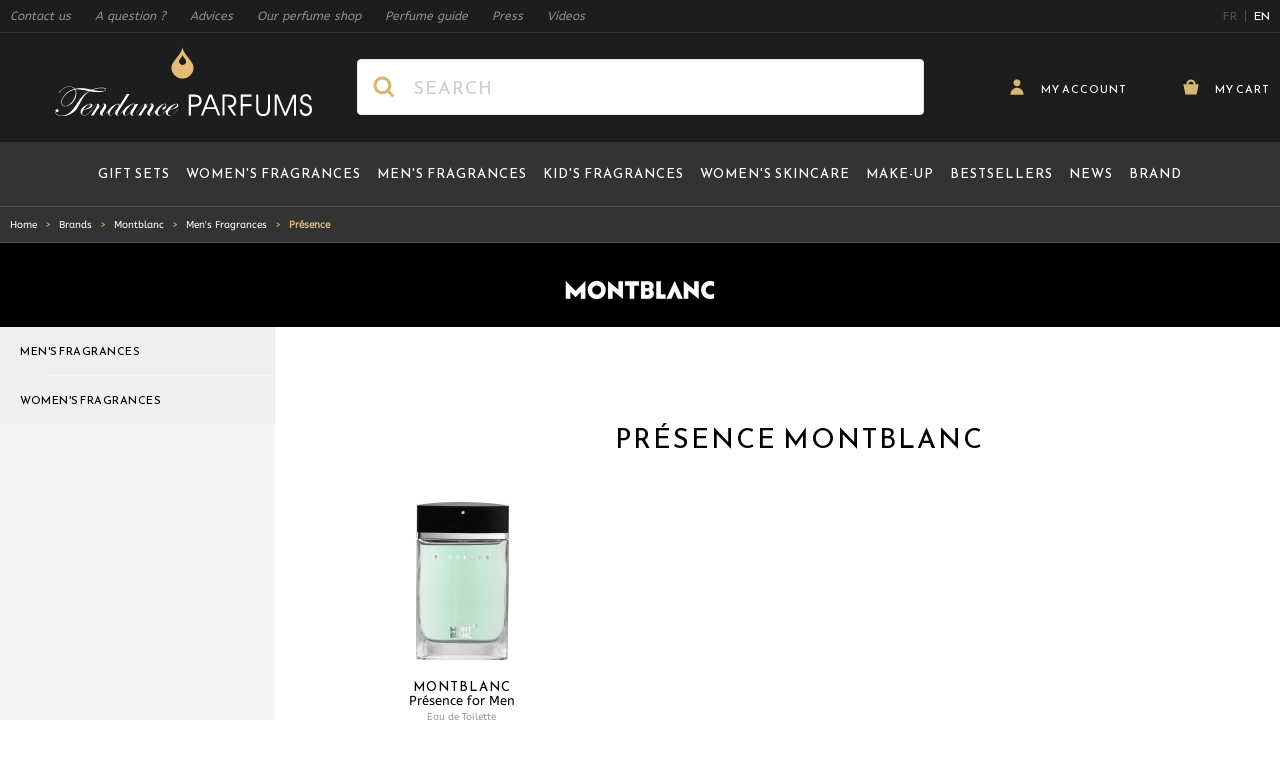

--- FILE ---
content_type: image/svg+xml
request_url: https://cdn.tendance-parfums.com/static/version1767982549/frontend/TendanceParfums/Site/en_GB/Hyva_Theme/svg/cart-white.svg
body_size: -403
content:
<svg enable-background="new 0 0 500 500" viewBox="0 0 500 500" xmlns="http://www.w3.org/2000/svg"><path fill="#ffffff" d="m394 162c0-79.5-64.5-144-144-144s-144 64.5-144 144h-96l64 320h352l64-320zm-224 0c0-44.1 35.9-80 80-80s80 35.9 80 80z"/></svg>


--- FILE ---
content_type: application/javascript
request_url: https://cdn.tendance-parfums.com/static/version1767982549/frontend/TendanceParfums/Site/en_GB/js/bodyScrollLock.min.js
body_size: 1035
content:
(function(global,factory){if(typeof define==="function"&&define.amd){define(['exports'],factory);}else if(typeof exports!=="undefined"){factory(exports);}else{var mod={exports:{}};factory(mod.exports);global.bodyScrollLock=mod.exports;}})(this,function(exports){'use strict';Object.defineProperty(exports,"__esModule",{value:true});function _toConsumableArray(arr){if(Array.isArray(arr)){for(var i=0,arr2=Array(arr.length);i<arr.length;i++){arr2[i]=arr[i];}
return arr2;}else{return Array.from(arr);}}
var hasPassiveEvents=false;if(typeof window!=='undefined'){var passiveTestOptions={get passive(){hasPassiveEvents=true;return undefined;}};window.addEventListener('testPassive',null,passiveTestOptions);window.removeEventListener('testPassive',null,passiveTestOptions);}
var isIosDevice=typeof window!=='undefined'&&window.navigator&&window.navigator.platform&&(/iP(ad|hone|od)/.test(window.navigator.platform)||window.navigator.platform==='MacIntel'&&window.navigator.maxTouchPoints>1);var locks=[];var documentListenerAdded=false;var initialClientY=-1;var previousBodyOverflowSetting=void 0;var previousBodyPosition=void 0;var previousBodyPaddingRight=void 0;var allowTouchMove=function allowTouchMove(el){return locks.some(function(lock){if(lock.options.allowTouchMove&&lock.options.allowTouchMove(el)){return true;}
return false;});};var preventDefault=function preventDefault(rawEvent){var e=rawEvent||window.event;if(allowTouchMove(e.target)){return true;}
if(e.touches.length>1)return true;if(e.preventDefault)e.preventDefault();return false;};var setOverflowHidden=function setOverflowHidden(options){if(previousBodyPaddingRight===undefined){var _reserveScrollBarGap=!!options&&options.reserveScrollBarGap===true;var scrollBarGap=window.innerWidth-document.documentElement.clientWidth;if(_reserveScrollBarGap&&scrollBarGap>0){var computedBodyPaddingRight=parseInt(window.getComputedStyle(document.body).getPropertyValue('padding-right'),10);previousBodyPaddingRight=document.body.style.paddingRight;document.body.style.paddingRight=computedBodyPaddingRight+scrollBarGap+'px';}}
if(previousBodyOverflowSetting===undefined){previousBodyOverflowSetting=document.body.style.overflow;document.body.style.overflow='hidden';}};var restoreOverflowSetting=function restoreOverflowSetting(){if(previousBodyPaddingRight!==undefined){document.body.style.paddingRight=previousBodyPaddingRight;previousBodyPaddingRight=undefined;}
if(previousBodyOverflowSetting!==undefined){document.body.style.overflow=previousBodyOverflowSetting;previousBodyOverflowSetting=undefined;}};var setPositionFixed=function setPositionFixed(){return window.requestAnimationFrame(function(){if(previousBodyPosition===undefined){previousBodyPosition={position:document.body.style.position,top:window.scrollY,left:document.body.style.left};var _window=window,scrollY=_window.scrollY,scrollX=_window.scrollX,innerHeight=_window.innerHeight;document.body.style.position='fixed';document.body.style.top=-scrollY;document.body.style.left=-scrollX;setTimeout(function(){return window.requestAnimationFrame(function(){var bottomBarHeight=innerHeight-window.innerHeight;if(bottomBarHeight&&scrollY>=innerHeight){document.body.style.top=-(scrollY+bottomBarHeight)+'px';}});},10);}});};var restorePositionSetting=function restorePositionSetting(){console.log(previousBodyPosition);if(previousBodyPosition!==undefined){var y=parseInt(previousBodyPosition.top,10);var x=-parseInt(previousBodyPosition.left,10);console.log(y);document.body.style.position="";document.body.style.top="";document.body.style.left="";window.scrollTo(x,y);previousBodyPosition=undefined;}};var isTargetElementTotallyScrolled=function isTargetElementTotallyScrolled(targetElement){return targetElement?targetElement.scrollHeight-targetElement.scrollTop<=targetElement.clientHeight:false;};var handleScroll=function handleScroll(event,targetElement){var clientY=event.targetTouches[0].clientY-initialClientY;if(allowTouchMove(event.target)){return false;}
if(targetElement&&targetElement.scrollTop===0&&clientY>0){return preventDefault(event);}
if(isTargetElementTotallyScrolled(targetElement)&&clientY<0){return preventDefault(event);}
event.stopPropagation();return true;};var disableBodyScroll=exports.disableBodyScroll=function disableBodyScroll(targetElement,options){if(!targetElement){console.error('disableBodyScroll unsuccessful - targetElement must be provided when calling disableBodyScroll on IOS devices.');return;}
if(locks.some(function(lock){return lock.targetElement===targetElement;})){return;}
var lock={targetElement:targetElement,options:options||{}};locks=[].concat(_toConsumableArray(locks),[lock]);if(isIosDevice){setPositionFixed();}else{setOverflowHidden(options);}
if(isIosDevice){targetElement.ontouchstart=function(event){if(event.targetTouches.length===1){initialClientY=event.targetTouches[0].clientY;}};targetElement.ontouchmove=function(event){if(event.targetTouches.length===1){handleScroll(event,targetElement);}};if(!documentListenerAdded){document.addEventListener('touchmove',preventDefault,hasPassiveEvents?{passive:false}:undefined);documentListenerAdded=true;}}};var clearAllBodyScrollLocks=exports.clearAllBodyScrollLocks=function clearAllBodyScrollLocks(){if(isIosDevice){locks.forEach(function(lock){lock.targetElement.ontouchstart=null;lock.targetElement.ontouchmove=null;});if(documentListenerAdded){document.removeEventListener('touchmove',preventDefault,hasPassiveEvents?{passive:false}:undefined);documentListenerAdded=false;}
initialClientY=-1;}
if(isIosDevice){restorePositionSetting();}else{restoreOverflowSetting();}
locks=[];};var enableBodyScroll=exports.enableBodyScroll=function enableBodyScroll(targetElement){if(!targetElement){console.error('enableBodyScroll unsuccessful - targetElement must be provided when calling enableBodyScroll on IOS devices.');return;}
locks=locks.filter(function(lock){return lock.targetElement!==targetElement;});if(isIosDevice){targetElement.ontouchstart=null;targetElement.ontouchmove=null;if(documentListenerAdded&&locks.length===0){document.removeEventListener('touchmove',preventDefault,hasPassiveEvents?{passive:false}:undefined);documentListenerAdded=false;}}
if(isIosDevice){restorePositionSetting();}else{restoreOverflowSetting();}};});